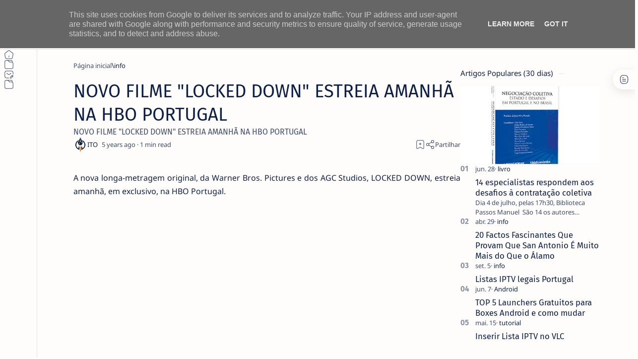

--- FILE ---
content_type: text/html; charset=utf-8
request_url: https://www.google.com/recaptcha/api2/aframe
body_size: 268
content:
<!DOCTYPE HTML><html><head><meta http-equiv="content-type" content="text/html; charset=UTF-8"></head><body><script nonce="ewqWXSjgFG-DWMD7epADnA">/** Anti-fraud and anti-abuse applications only. See google.com/recaptcha */ try{var clients={'sodar':'https://pagead2.googlesyndication.com/pagead/sodar?'};window.addEventListener("message",function(a){try{if(a.source===window.parent){var b=JSON.parse(a.data);var c=clients[b['id']];if(c){var d=document.createElement('img');d.src=c+b['params']+'&rc='+(localStorage.getItem("rc::a")?sessionStorage.getItem("rc::b"):"");window.document.body.appendChild(d);sessionStorage.setItem("rc::e",parseInt(sessionStorage.getItem("rc::e")||0)+1);localStorage.setItem("rc::h",'1769018316378');}}}catch(b){}});window.parent.postMessage("_grecaptcha_ready", "*");}catch(b){}</script></body></html>

--- FILE ---
content_type: text/javascript; charset=UTF-8
request_url: https://www.netthings.pt/feeds/posts/summary/-/info?alt=json-in-script&orderby=updated&start-index=13684&max-results=6&callback=do_related_post_1769018313268
body_size: 4510
content:
// API callback
do_related_post_1769018313268({"version":"1.0","encoding":"UTF-8","feed":{"xmlns":"http://www.w3.org/2005/Atom","xmlns$openSearch":"http://a9.com/-/spec/opensearchrss/1.0/","xmlns$blogger":"http://schemas.google.com/blogger/2008","xmlns$georss":"http://www.georss.org/georss","xmlns$gd":"http://schemas.google.com/g/2005","xmlns$thr":"http://purl.org/syndication/thread/1.0","id":{"$t":"tag:blogger.com,1999:blog-1231294743353126365"},"updated":{"$t":"2026-01-21T16:13:56.184+00:00"},"category":[{"term":"info"},{"term":"prom"},{"term":"playstation"},{"term":"hbo"},{"term":"smartphone"},{"term":"primevideo"},{"term":"casa-inteligente"},{"term":"netflix"},{"term":"geekbuying"},{"term":"Android"},{"term":"disneyplus"},{"term":"gearbest"},{"term":"boxtv"},{"term":"app"},{"term":"smallgadget"},{"term":"smartwatch"},{"term":"IOS"},{"term":"windows"},{"term":"portatil"},{"term":"tomtop"},{"term":"amazon"},{"term":"appletv"},{"term":"gshopper"},{"term":"phone"},{"term":"review"},{"term":"tv"},{"term":"monitor"},{"term":"rodas"},{"term":"coluna"},{"term":"Kodi"},{"term":"tablet"},{"term":"periferico"},{"term":"sky"},{"term":"fotografia"},{"term":"Xiaomi"},{"term":"bangood"},{"term":"livro"},{"term":"pc"},{"term":"Lenovo"},{"term":"impressora"},{"term":"tutorial"},{"term":"MAC"},{"term":"aliexpress"},{"term":"Acer"},{"term":"Asus"},{"term":"plex"},{"term":"disney"},{"term":"retro"},{"term":"HP"},{"term":"Huawei"},{"term":"inf"},{"term":"google"},{"term":"OPPO"},{"term":"passatempo"},{"term":"linux"},{"term":"tronsmart"},{"term":"raspberry"},{"term":"xbox"},{"term":"smarthome"},{"term":"AOC"},{"term":"Canon"},{"term":"Dynabook"},{"term":"Pixel"},{"term":"macos"},{"term":"recomendação"},{"term":"IA"},{"term":"Samsung"},{"term":"apple"},{"term":"destaque"},{"term":"VLC"},{"term":"consola"},{"term":"dhgate"},{"term":"Gemini"},{"term":"buybestgear"},{"term":"cafago"},{"term":"comando"},{"term":"Nokia"},{"term":"SPC"},{"term":"TCL"},{"term":"VPN"},{"term":"camara"},{"term":"gaming"},{"term":"highlights"},{"term":"lightinthebox"},{"term":"temu"},{"term":"wiibuying"},{"term":"Mecool"},{"term":"Microsoft"},{"term":"Realme"},{"term":"Tp-Link"},{"term":"Wiko"},{"term":"crypto"},{"term":"devolo"},{"term":"philips"},{"term":"quad-lock"},{"term":"KUU"},{"term":"Mi Box S"},{"term":"PTC"},{"term":"Sharp"},{"term":"Trust"},{"term":"inpressora"},{"term":"madethebest"},{"term":"streaming"},{"term":"Ciberataques"},{"term":"Cibersegurança"},{"term":"Cubot"},{"term":"Deco"},{"term":"Fraude"},{"term":"Garmin"},{"term":"Hama"},{"term":"Hiscox"},{"term":"IQOO"},{"term":"Kaspersky"},{"term":"Kugoo"},{"term":"Logitech"},{"term":"Motorola"},{"term":"PME"},{"term":"Phishing"},{"term":"PixelWatch"},{"term":"Pixelbuds"},{"term":"Portugal"},{"term":"Prevenção"},{"term":"Proscenic"},{"term":"QNAP"},{"term":"Ransomware"},{"term":"Segway"},{"term":"SoundPeats"},{"term":"Uperfect"},{"term":"Youtube"},{"term":"Zeblaze"},{"term":"baseus"},{"term":"colorsmap"},{"term":"gadgets"},{"term":"gearvita"},{"term":"geeklifetime"},{"term":"inovacao"},{"term":"iot"},{"term":"kospet"},{"term":"megavirus"},{"term":"mi band"},{"term":"oneplus"},{"term":"password"},{"term":"pro"},{"term":"prom tomtop"},{"term":"rgpd"},{"term":"smart tv"},{"term":"software"},{"term":"stremio"},{"term":"tecnologia"},{"term":"welock"},{"term":"youtube\nvídeos\nextensão"}],"title":{"type":"text","$t":"ITO - NETthings"},"subtitle":{"type":"html","$t":"Explore o melhor da tecnologia em um só lugar. Encontre dicas de Android, iOS, Windows e Linux, além de análises de hardware e guias práticos para Box TV e streaming. Facilitamos sua escolha com recomendações de produtos que realmente valem a pena."},"link":[{"rel":"http://schemas.google.com/g/2005#feed","type":"application/atom+xml","href":"https:\/\/www.netthings.pt\/feeds\/posts\/summary"},{"rel":"self","type":"application/atom+xml","href":"https:\/\/www.blogger.com\/feeds\/1231294743353126365\/posts\/summary\/-\/info?alt=json-in-script\u0026start-index=13684\u0026max-results=6\u0026orderby=updated"},{"rel":"alternate","type":"text/html","href":"https:\/\/www.netthings.pt\/search\/label\/info"},{"rel":"hub","href":"http://pubsubhubbub.appspot.com/"},{"rel":"previous","type":"application/atom+xml","href":"https:\/\/www.blogger.com\/feeds\/1231294743353126365\/posts\/summary\/-\/info\/-\/info?alt=json-in-script\u0026start-index=13678\u0026max-results=6\u0026orderby=updated"},{"rel":"next","type":"application/atom+xml","href":"https:\/\/www.blogger.com\/feeds\/1231294743353126365\/posts\/summary\/-\/info\/-\/info?alt=json-in-script\u0026start-index=13690\u0026max-results=6\u0026orderby=updated"}],"author":[{"name":{"$t":"ITO"},"uri":{"$t":"http:\/\/www.blogger.com\/profile\/03040227685560277780"},"email":{"$t":"noreply@blogger.com"},"gd$image":{"rel":"http://schemas.google.com/g/2005#thumbnail","width":"32","height":"32","src":"\/\/blogger.googleusercontent.com\/img\/b\/R29vZ2xl\/AVvXsEilNsUF19dPXDBMU2OPrqM9OE6TPCTJtacku1CcddX0KsxzOofTfuw21ORFo-aDXdN5P5CV5ntWoUrp5MfT73cq16t3whJG37XN8_TweCZmfsuardhRHKvRQazwlc7ZZVQ\/s96\/favicon-96x96.png"}}],"generator":{"version":"7.00","uri":"http://www.blogger.com","$t":"Blogger"},"openSearch$totalResults":{"$t":"13869"},"openSearch$startIndex":{"$t":"13684"},"openSearch$itemsPerPage":{"$t":"6"},"entry":[{"id":{"$t":"tag:blogger.com,1999:blog-1231294743353126365.post-8409313085481600984"},"published":{"$t":"2017-08-18T17:30:00.001+01:00"},"updated":{"$t":"2017-08-18T17:30:31.241+01:00"},"category":[{"scheme":"http://www.blogger.com/atom/ns#","term":"info"}],"title":{"type":"text","$t":"Google vai impedir que elimine fotografias acidentalmente"},"summary":{"type":"text","$t":"\n\n\u003C!-- inside_message3 --\u003E\n\n\n(adsbygoogle = window.adsbygoogle || []).push({});\n\n\n\nA ação de apagar fotografias necessitará de confirmação antes que possa ser concretizada.\n\n\n\n\nAo gerir as suas fotografias e vídeos no Google Photos vai certamente deparar-se com alguns que gostaria de apagar definitivamente.\n\nNo entanto, sabemos bem demais que por vezes acidentes acontecem, o que pode resultar em "},"link":[{"rel":"replies","type":"application/atom+xml","href":"https:\/\/www.netthings.pt\/feeds\/8409313085481600984\/comments\/default","title":"Enviar feedback"},{"rel":"replies","type":"text/html","href":"https:\/\/www.netthings.pt\/2017\/08\/google-vai-impedir-que-elimine-fotos-acidentalmente.html#comment-form","title":"0 Comentários"},{"rel":"edit","type":"application/atom+xml","href":"https:\/\/www.blogger.com\/feeds\/1231294743353126365\/posts\/default\/8409313085481600984"},{"rel":"self","type":"application/atom+xml","href":"https:\/\/www.blogger.com\/feeds\/1231294743353126365\/posts\/default\/8409313085481600984"},{"rel":"alternate","type":"text/html","href":"https:\/\/www.netthings.pt\/2017\/08\/google-vai-impedir-que-elimine-fotos-acidentalmente.html","title":"Google vai impedir que elimine fotografias acidentalmente"}],"author":[{"name":{"$t":"ITO"},"uri":{"$t":"http:\/\/www.blogger.com\/profile\/03040227685560277780"},"email":{"$t":"noreply@blogger.com"},"gd$image":{"rel":"http://schemas.google.com/g/2005#thumbnail","width":"32","height":"32","src":"\/\/blogger.googleusercontent.com\/img\/b\/R29vZ2xl\/AVvXsEilNsUF19dPXDBMU2OPrqM9OE6TPCTJtacku1CcddX0KsxzOofTfuw21ORFo-aDXdN5P5CV5ntWoUrp5MfT73cq16t3whJG37XN8_TweCZmfsuardhRHKvRQazwlc7ZZVQ\/s96\/favicon-96x96.png"}}],"media$thumbnail":{"xmlns$media":"http://search.yahoo.com/mrss/","url":"https:\/\/blogger.googleusercontent.com\/img\/b\/R29vZ2xl\/AVvXsEirAtdiBxyfPpDmcwxqFlecQEw65WBJeT-bc4pxxpacwpBisQS-O7scKiE4m0bz1QWECw_XHBNkk-cb9OUHUk5pElt78BDZGbo0_jGG1WOnNgWCiDmTIGMxzyLkBQVP9IExDL-ZD3Reqhet\/s72-c\/1.jpg","height":"72","width":"72"},"thr$total":{"$t":"0"}},{"id":{"$t":"tag:blogger.com,1999:blog-1231294743353126365.post-2289169259964056812"},"published":{"$t":"2017-08-18T17:30:00.000+01:00"},"updated":{"$t":"2017-08-18T17:30:00.330+01:00"},"category":[{"scheme":"http://www.blogger.com/atom/ns#","term":"Android"},{"scheme":"http://www.blogger.com/atom/ns#","term":"app"},{"scheme":"http://www.blogger.com/atom/ns#","term":"info"},{"scheme":"http://www.blogger.com/atom/ns#","term":"IOS"},{"scheme":"http://www.blogger.com/atom/ns#","term":"windows"}],"title":{"type":"text","$t":"TunnelBear - Excelente VPN com vertente gratuita"},"summary":{"type":"text","$t":"\n\n\u003C!-- inside_message3 --\u003E\n\n\n(adsbygoogle = window.adsbygoogle || []).push({});\n\n\n\nUma excelente VPN considerada por muitos utilizadores como muito boa logo atrás de VPN's poderosas como a NordVPN.\n\n\n\n\nTunnelBear oferece um serviço VPN gratuito . No entanto, o nível gratuito TunnelBear restringe-o a apenas 500 MB de dados por mês.\n\nExiste a possibilidade de ganhares mais dados se partilhares nas "},"link":[{"rel":"replies","type":"application/atom+xml","href":"https:\/\/www.netthings.pt\/feeds\/2289169259964056812\/comments\/default","title":"Enviar feedback"},{"rel":"replies","type":"text/html","href":"https:\/\/www.netthings.pt\/2017\/08\/tunnelbear-excelente-vpn-com-vertente-gratuita.html#comment-form","title":"0 Comentários"},{"rel":"edit","type":"application/atom+xml","href":"https:\/\/www.blogger.com\/feeds\/1231294743353126365\/posts\/default\/2289169259964056812"},{"rel":"self","type":"application/atom+xml","href":"https:\/\/www.blogger.com\/feeds\/1231294743353126365\/posts\/default\/2289169259964056812"},{"rel":"alternate","type":"text/html","href":"https:\/\/www.netthings.pt\/2017\/08\/tunnelbear-excelente-vpn-com-vertente-gratuita.html","title":"TunnelBear - Excelente VPN com vertente gratuita"}],"author":[{"name":{"$t":"ITO"},"uri":{"$t":"http:\/\/www.blogger.com\/profile\/03040227685560277780"},"email":{"$t":"noreply@blogger.com"},"gd$image":{"rel":"http://schemas.google.com/g/2005#thumbnail","width":"32","height":"32","src":"\/\/blogger.googleusercontent.com\/img\/b\/R29vZ2xl\/AVvXsEilNsUF19dPXDBMU2OPrqM9OE6TPCTJtacku1CcddX0KsxzOofTfuw21ORFo-aDXdN5P5CV5ntWoUrp5MfT73cq16t3whJG37XN8_TweCZmfsuardhRHKvRQazwlc7ZZVQ\/s96\/favicon-96x96.png"}}],"media$thumbnail":{"xmlns$media":"http://search.yahoo.com/mrss/","url":"https:\/\/blogger.googleusercontent.com\/img\/b\/R29vZ2xl\/AVvXsEiPLzdDfAD4xX2dsuarJnDLn1bcLE4m0iVANDfBmY_Z1hmpZeXIH4iVPOC3jN5cVQ2F0OPR8S7e3ObUYnm1st9maZOreCR_alUkxESgE2jGLW-suRys1ZkqJIONe3_vX5X6XlwCrxtgj36A\/s72-c\/t2.PNG","height":"72","width":"72"},"thr$total":{"$t":"0"}},{"id":{"$t":"tag:blogger.com,1999:blog-1231294743353126365.post-2615675971871299075"},"published":{"$t":"2017-08-16T13:00:00.001+01:00"},"updated":{"$t":"2017-08-16T13:00:34.021+01:00"},"category":[{"scheme":"http://www.blogger.com/atom/ns#","term":"info"}],"title":{"type":"text","$t":"YouTube: A próxima atualização vai mudar a forma como usa a app"},"summary":{"type":"text","$t":"\n\n\u003C!-- inside_message3 --\u003E\n\n\n(adsbygoogle = window.adsbygoogle || []).push({});\n\n\n\nA Google vai introduzir a capacidade de partilhar vídeos com amigos através da aplicação e permitir que se converse sobre o assunto.\n\n\n\n\nHá anos que a Google tenta ser bem-sucedida na área das aplicações de mensagens. Seja através do Hangouts ou da Allo, a verdade é que a tecnológica de Mountain View tem falhado em"},"link":[{"rel":"replies","type":"application/atom+xml","href":"https:\/\/www.netthings.pt\/feeds\/2615675971871299075\/comments\/default","title":"Enviar feedback"},{"rel":"replies","type":"text/html","href":"https:\/\/www.netthings.pt\/2017\/08\/youtube-proxima-atualizacao-vai-mudar-forma-como-usa-app.html#comment-form","title":"0 Comentários"},{"rel":"edit","type":"application/atom+xml","href":"https:\/\/www.blogger.com\/feeds\/1231294743353126365\/posts\/default\/2615675971871299075"},{"rel":"self","type":"application/atom+xml","href":"https:\/\/www.blogger.com\/feeds\/1231294743353126365\/posts\/default\/2615675971871299075"},{"rel":"alternate","type":"text/html","href":"https:\/\/www.netthings.pt\/2017\/08\/youtube-proxima-atualizacao-vai-mudar-forma-como-usa-app.html","title":"YouTube: A próxima atualização vai mudar a forma como usa a app"}],"author":[{"name":{"$t":"ITO"},"uri":{"$t":"http:\/\/www.blogger.com\/profile\/03040227685560277780"},"email":{"$t":"noreply@blogger.com"},"gd$image":{"rel":"http://schemas.google.com/g/2005#thumbnail","width":"32","height":"32","src":"\/\/blogger.googleusercontent.com\/img\/b\/R29vZ2xl\/AVvXsEilNsUF19dPXDBMU2OPrqM9OE6TPCTJtacku1CcddX0KsxzOofTfuw21ORFo-aDXdN5P5CV5ntWoUrp5MfT73cq16t3whJG37XN8_TweCZmfsuardhRHKvRQazwlc7ZZVQ\/s96\/favicon-96x96.png"}}],"media$thumbnail":{"xmlns$media":"http://search.yahoo.com/mrss/","url":"https:\/\/blogger.googleusercontent.com\/img\/b\/R29vZ2xl\/AVvXsEgG1k8B-AOo-5pBc-2VVPw0ZLN8e283oCc16kBg6N4PovuKSw2ZBPkOFOwkavWgYP_TJNI3Gt7ibPLdFsaXI9ehbc20WhCSV05_aU4F7qzRr54V_wd4bCCvmPqyTKBrQKPUniYzYX796k-Z\/s72-c\/youtube-344106_960_720.png","height":"72","width":"72"},"thr$total":{"$t":"0"}},{"id":{"$t":"tag:blogger.com,1999:blog-1231294743353126365.post-6046311552906253369"},"published":{"$t":"2017-08-16T13:00:00.000+01:00"},"updated":{"$t":"2017-08-16T13:00:15.404+01:00"},"category":[{"scheme":"http://www.blogger.com/atom/ns#","term":"info"}],"title":{"type":"text","$t":"NASA: A maior barragem do mundo está a afetar a rotação da Terra"},"summary":{"type":"text","$t":"\n\n\u003C!-- inside_message3 --\u003E\n\n\n(adsbygoogle = window.adsbygoogle || []).push({});\n\n\n\nHidrelétrica ou Barragem das Três Gargantas é a central hidroeléctrica com a segunda maior barragem e represa do mundo, construída no Rio Yang-tsé, o maior da China, e a maior usina hidrelétrica do mundo em energia gerada, com 98,8 milhões de megawatts em 2014.\n\n\n\n\nA obra das Três Gargantas tem como funções a "},"link":[{"rel":"replies","type":"application/atom+xml","href":"https:\/\/www.netthings.pt\/feeds\/6046311552906253369\/comments\/default","title":"Enviar feedback"},{"rel":"replies","type":"text/html","href":"https:\/\/www.netthings.pt\/2017\/08\/maior-barragem-do-mundo-esta-afetar-rotacao-terra.html#comment-form","title":"0 Comentários"},{"rel":"edit","type":"application/atom+xml","href":"https:\/\/www.blogger.com\/feeds\/1231294743353126365\/posts\/default\/6046311552906253369"},{"rel":"self","type":"application/atom+xml","href":"https:\/\/www.blogger.com\/feeds\/1231294743353126365\/posts\/default\/6046311552906253369"},{"rel":"alternate","type":"text/html","href":"https:\/\/www.netthings.pt\/2017\/08\/maior-barragem-do-mundo-esta-afetar-rotacao-terra.html","title":"NASA: A maior barragem do mundo está a afetar a rotação da Terra"}],"author":[{"name":{"$t":"ITO"},"uri":{"$t":"http:\/\/www.blogger.com\/profile\/03040227685560277780"},"email":{"$t":"noreply@blogger.com"},"gd$image":{"rel":"http://schemas.google.com/g/2005#thumbnail","width":"32","height":"32","src":"\/\/blogger.googleusercontent.com\/img\/b\/R29vZ2xl\/AVvXsEilNsUF19dPXDBMU2OPrqM9OE6TPCTJtacku1CcddX0KsxzOofTfuw21ORFo-aDXdN5P5CV5ntWoUrp5MfT73cq16t3whJG37XN8_TweCZmfsuardhRHKvRQazwlc7ZZVQ\/s96\/favicon-96x96.png"}}],"media$thumbnail":{"xmlns$media":"http://search.yahoo.com/mrss/","url":"https:\/\/blogger.googleusercontent.com\/img\/b\/R29vZ2xl\/AVvXsEipN9X9mfLWiSgH85S7TivYqtaIf9hvdK0FAU6R7qFqp4zJdAXMLc0mU2TWKnFWJMZqji5oqwiTSJsMQDRc5ETQwAiRns1wX94Roc5AH7mUI9qrlabkLKY_TOQ874IHpW1EVC6T2HmTFAZU\/s72-c\/3g02.jpg","height":"72","width":"72"},"thr$total":{"$t":"0"}},{"id":{"$t":"tag:blogger.com,1999:blog-1231294743353126365.post-6816400148293378540"},"published":{"$t":"2017-08-10T15:25:00.000+01:00"},"updated":{"$t":"2017-08-10T15:25:00.445+01:00"},"category":[{"scheme":"http://www.blogger.com/atom/ns#","term":"info"}],"title":{"type":"text","$t":"2GB de oferta do MEO é \"presente envenenado\""},"summary":{"type":"text","$t":"\n\n\u003C!-- inside_message3 --\u003E\n\n\n(adsbygoogle = window.adsbygoogle || []).push({});\n\n\n\nFonte: Abertoatedemadrugada\n\nQuando se pensava que a oferta de 2GB de dados do MEO para o mês de Agosto até seria uma boa forma de compensar os clientes pelos abusos cometidos, eis que se verifica que afinal não passa de mais um presente envenenado que apenas vem dar continuidade ao clima de suspeição e hostilidade"},"link":[{"rel":"replies","type":"application/atom+xml","href":"https:\/\/www.netthings.pt\/feeds\/6816400148293378540\/comments\/default","title":"Enviar feedback"},{"rel":"replies","type":"text/html","href":"https:\/\/www.netthings.pt\/2017\/08\/2gb-de-oferta-do-meo-e-presente-envenenado.html#comment-form","title":"0 Comentários"},{"rel":"edit","type":"application/atom+xml","href":"https:\/\/www.blogger.com\/feeds\/1231294743353126365\/posts\/default\/6816400148293378540"},{"rel":"self","type":"application/atom+xml","href":"https:\/\/www.blogger.com\/feeds\/1231294743353126365\/posts\/default\/6816400148293378540"},{"rel":"alternate","type":"text/html","href":"https:\/\/www.netthings.pt\/2017\/08\/2gb-de-oferta-do-meo-e-presente-envenenado.html","title":"2GB de oferta do MEO é \"presente envenenado\""}],"author":[{"name":{"$t":"ITO"},"uri":{"$t":"http:\/\/www.blogger.com\/profile\/03040227685560277780"},"email":{"$t":"noreply@blogger.com"},"gd$image":{"rel":"http://schemas.google.com/g/2005#thumbnail","width":"32","height":"32","src":"\/\/blogger.googleusercontent.com\/img\/b\/R29vZ2xl\/AVvXsEilNsUF19dPXDBMU2OPrqM9OE6TPCTJtacku1CcddX0KsxzOofTfuw21ORFo-aDXdN5P5CV5ntWoUrp5MfT73cq16t3whJG37XN8_TweCZmfsuardhRHKvRQazwlc7ZZVQ\/s96\/favicon-96x96.png"}}],"media$thumbnail":{"xmlns$media":"http://search.yahoo.com/mrss/","url":"https:\/\/blogger.googleusercontent.com\/img\/b\/R29vZ2xl\/AVvXsEiNXq08lsRtT3Aw69Mc2dRFShJrO3DgQlR13pF4tqZ7Dt60NAM4l0x28nlmApCPdo5jAMeEJZGW6rzaOfZVLcH1MMo7kIW0GW6cX9xnI1irmrMMikaYrOX9XMR97w5MQWwicP1nOKVeouO3\/s72-c\/promocao_MEO.jpg","height":"72","width":"72"},"thr$total":{"$t":"0"}},{"id":{"$t":"tag:blogger.com,1999:blog-1231294743353126365.post-262443987418356857"},"published":{"$t":"2017-08-08T09:33:00.003+01:00"},"updated":{"$t":"2017-08-08T09:33:46.408+01:00"},"category":[{"scheme":"http://www.blogger.com/atom/ns#","term":"info"}],"title":{"type":"text","$t":"Facebook dará prioridade aos sites que carreguem mais rapidamente"},"summary":{"type":"text","$t":"\n\n\u003C!-- inside_message3 --\u003E\n\n\n(adsbygoogle = window.adsbygoogle || []).push({});\n\n\n\nA rede social continua a tentar melhorar a qualidade da experiência dos utilizadores com o Feed de Publicações.\n\n\n\n\nO Facebook anunciou que vai começar a dar prioridade no seu Feed de Publicações a sites que carreguem rapidamente, privilegiando assim a experiência dos utilizadores com esta área da rede social.\n“"},"link":[{"rel":"replies","type":"application/atom+xml","href":"https:\/\/www.netthings.pt\/feeds\/262443987418356857\/comments\/default","title":"Enviar feedback"},{"rel":"replies","type":"text/html","href":"https:\/\/www.netthings.pt\/2017\/08\/facebook-dara-prioridade-aos-sites-mais-rapidos.html#comment-form","title":"0 Comentários"},{"rel":"edit","type":"application/atom+xml","href":"https:\/\/www.blogger.com\/feeds\/1231294743353126365\/posts\/default\/262443987418356857"},{"rel":"self","type":"application/atom+xml","href":"https:\/\/www.blogger.com\/feeds\/1231294743353126365\/posts\/default\/262443987418356857"},{"rel":"alternate","type":"text/html","href":"https:\/\/www.netthings.pt\/2017\/08\/facebook-dara-prioridade-aos-sites-mais-rapidos.html","title":"Facebook dará prioridade aos sites que carreguem mais rapidamente"}],"author":[{"name":{"$t":"ITO"},"uri":{"$t":"http:\/\/www.blogger.com\/profile\/03040227685560277780"},"email":{"$t":"noreply@blogger.com"},"gd$image":{"rel":"http://schemas.google.com/g/2005#thumbnail","width":"32","height":"32","src":"\/\/blogger.googleusercontent.com\/img\/b\/R29vZ2xl\/AVvXsEilNsUF19dPXDBMU2OPrqM9OE6TPCTJtacku1CcddX0KsxzOofTfuw21ORFo-aDXdN5P5CV5ntWoUrp5MfT73cq16t3whJG37XN8_TweCZmfsuardhRHKvRQazwlc7ZZVQ\/s96\/favicon-96x96.png"}}],"media$thumbnail":{"xmlns$media":"http://search.yahoo.com/mrss/","url":"https:\/\/blogger.googleusercontent.com\/img\/b\/R29vZ2xl\/AVvXsEhQcwX-xois6y9A5RVuko24n9fHdTLhdjGwk2_KTI1a0eOoGY8D4BV7QC6oSj4WmXb-k9_pApyIvdVbty0cG9-0R1aVw4SjmfkMp60Jy6Mjx4YICmdVBckLDyQ8yAOG2GPBCRgF1eVE7uRb\/s72-c\/biografias-de-facebook-imagem.jpg","height":"72","width":"72"},"thr$total":{"$t":"0"}}]}});